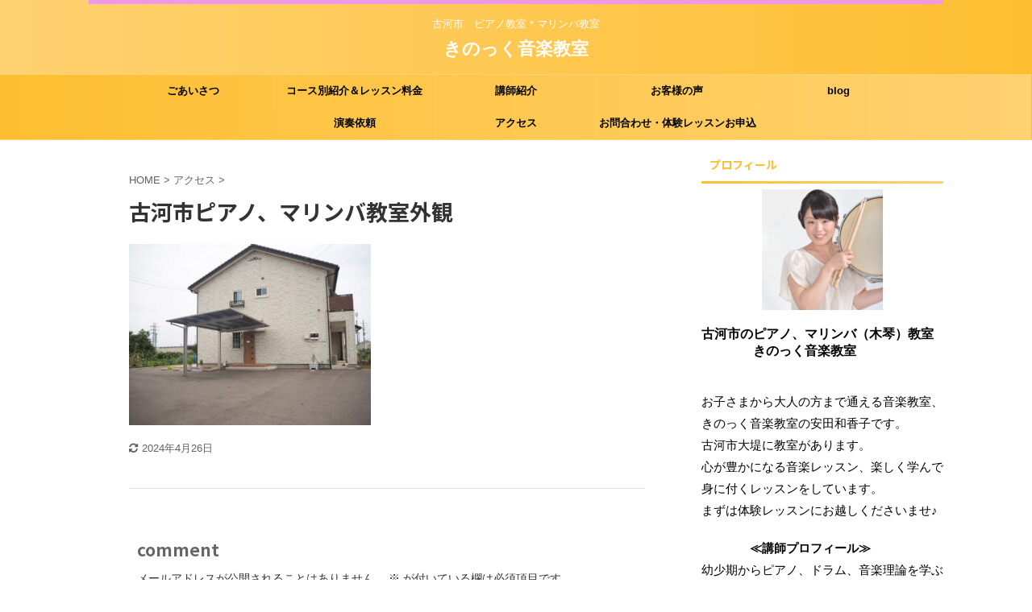

--- FILE ---
content_type: text/html; charset=UTF-8
request_url: https://kinokku.com/%E3%81%8A%E5%95%8F%E3%81%84%E5%90%88%E3%82%8F%E3%81%9B/oi000186/
body_size: 16108
content:

<!DOCTYPE html>
<!--[if lt IE 7]>
<html class="ie6" dir="ltr" lang="ja" prefix="og: https://ogp.me/ns#"> <![endif]-->
<!--[if IE 7]>
<html class="i7" dir="ltr" lang="ja" prefix="og: https://ogp.me/ns#"> <![endif]-->
<!--[if IE 8]>
<html class="ie" dir="ltr" lang="ja" prefix="og: https://ogp.me/ns#"> <![endif]-->
<!--[if gt IE 8]><!-->
<html dir="ltr" lang="ja" prefix="og: https://ogp.me/ns#" class="s-navi-search-overlay ">
	<!--<![endif]-->
	<head prefix="og: http://ogp.me/ns# fb: http://ogp.me/ns/fb# article: http://ogp.me/ns/article#">
		<meta charset="UTF-8" >
		<meta name="viewport" content="width=device-width,initial-scale=1.0,user-scalable=no,viewport-fit=cover">
		<meta name="format-detection" content="telephone=no" >

					<meta name="robots" content="noindex,follow">
		
		<link rel="alternate" type="application/rss+xml" title="きのっく音楽教室 RSS Feed" href="https://kinokku.com/feed/" />
		<link rel="pingback" href="https://kinokku.com/xmlrpc.php" >
		<!--[if lt IE 9]>
		<script src="https://kinokku.com/wp-content/themes/affinger5/js/html5shiv.js"></script>
		<![endif]-->
				
		<!-- All in One SEO 4.6.1.1 - aioseo.com -->
		<meta name="robots" content="max-image-preview:large" />
		<link rel="canonical" href="https://kinokku.com/%e3%81%8a%e5%95%8f%e3%81%84%e5%90%88%e3%82%8f%e3%81%9b/oi000186/" />
		<meta name="generator" content="All in One SEO (AIOSEO) 4.6.1.1" />
		<meta property="og:locale" content="ja_JP" />
		<meta property="og:site_name" content="きのっく音楽教室 | 古河市　ピアノ教室＊マリンバ教室" />
		<meta property="og:type" content="article" />
		<meta property="og:title" content="古河市ピアノ、マリンバ教室外観 | きのっく音楽教室" />
		<meta property="og:url" content="https://kinokku.com/%e3%81%8a%e5%95%8f%e3%81%84%e5%90%88%e3%82%8f%e3%81%9b/oi000186/" />
		<meta property="og:image" content="https://kinokku.com/wp-content/uploads/2020/07/cropped-マリンバ画像-scaled-3.jpg" />
		<meta property="og:image:secure_url" content="https://kinokku.com/wp-content/uploads/2020/07/cropped-マリンバ画像-scaled-3.jpg" />
		<meta property="article:published_time" content="2023-07-12T03:33:38+00:00" />
		<meta property="article:modified_time" content="2024-04-26T02:34:35+00:00" />
		<meta name="twitter:card" content="summary" />
		<meta name="twitter:title" content="古河市ピアノ、マリンバ教室外観 | きのっく音楽教室" />
		<meta name="twitter:image" content="https://kinokku.com/wp-content/uploads/2020/07/cropped-マリンバ画像-scaled-3.jpg" />
		<script type="application/ld+json" class="aioseo-schema">
			{"@context":"https:\/\/schema.org","@graph":[{"@type":"BreadcrumbList","@id":"https:\/\/kinokku.com\/%e3%81%8a%e5%95%8f%e3%81%84%e5%90%88%e3%82%8f%e3%81%9b\/oi000186\/#breadcrumblist","itemListElement":[{"@type":"ListItem","@id":"https:\/\/kinokku.com\/#listItem","position":1,"name":"\u5bb6","item":"https:\/\/kinokku.com\/","nextItem":"https:\/\/kinokku.com\/%e3%81%8a%e5%95%8f%e3%81%84%e5%90%88%e3%82%8f%e3%81%9b\/oi000186\/#listItem"},{"@type":"ListItem","@id":"https:\/\/kinokku.com\/%e3%81%8a%e5%95%8f%e3%81%84%e5%90%88%e3%82%8f%e3%81%9b\/oi000186\/#listItem","position":2,"name":"\u53e4\u6cb3\u5e02\u30d4\u30a2\u30ce\u3001\u30de\u30ea\u30f3\u30d0\u6559\u5ba4\u5916\u89b3","previousItem":"https:\/\/kinokku.com\/#listItem"}]},{"@type":"ItemPage","@id":"https:\/\/kinokku.com\/%e3%81%8a%e5%95%8f%e3%81%84%e5%90%88%e3%82%8f%e3%81%9b\/oi000186\/#itempage","url":"https:\/\/kinokku.com\/%e3%81%8a%e5%95%8f%e3%81%84%e5%90%88%e3%82%8f%e3%81%9b\/oi000186\/","name":"\u53e4\u6cb3\u5e02\u30d4\u30a2\u30ce\u3001\u30de\u30ea\u30f3\u30d0\u6559\u5ba4\u5916\u89b3 | \u304d\u306e\u3063\u304f\u97f3\u697d\u6559\u5ba4","inLanguage":"ja","isPartOf":{"@id":"https:\/\/kinokku.com\/#website"},"breadcrumb":{"@id":"https:\/\/kinokku.com\/%e3%81%8a%e5%95%8f%e3%81%84%e5%90%88%e3%82%8f%e3%81%9b\/oi000186\/#breadcrumblist"},"author":{"@id":"https:\/\/kinokku.com\/author\/wa-co\/#author"},"creator":{"@id":"https:\/\/kinokku.com\/author\/wa-co\/#author"},"datePublished":"2023-07-12T12:33:38+09:00","dateModified":"2024-04-26T11:34:35+09:00"},{"@type":"Person","@id":"https:\/\/kinokku.com\/#person","name":"\u53e4\u6cb3\u5e02\u306e\u30d4\u30a2\u30ce\u3001\u30de\u30ea\u30f3\u30d0\uff08\u6728\u7434\uff09\u6559\u5ba4\u3000\u304d\u306e\u3063\u304f\u97f3\u697d\u6559\u5ba4","image":{"@type":"ImageObject","@id":"https:\/\/kinokku.com\/%e3%81%8a%e5%95%8f%e3%81%84%e5%90%88%e3%82%8f%e3%81%9b\/oi000186\/#personImage","url":"https:\/\/secure.gravatar.com\/avatar\/0c89b73cb6892ea3dc9dff80fa29f491?s=96&d=mm&r=g","width":96,"height":96,"caption":"\u53e4\u6cb3\u5e02\u306e\u30d4\u30a2\u30ce\u3001\u30de\u30ea\u30f3\u30d0\uff08\u6728\u7434\uff09\u6559\u5ba4\u3000\u304d\u306e\u3063\u304f\u97f3\u697d\u6559\u5ba4"}},{"@type":"Person","@id":"https:\/\/kinokku.com\/author\/wa-co\/#author","url":"https:\/\/kinokku.com\/author\/wa-co\/","name":"\u53e4\u6cb3\u5e02\u306e\u30d4\u30a2\u30ce\u3001\u30de\u30ea\u30f3\u30d0\uff08\u6728\u7434\uff09\u6559\u5ba4\u3000\u304d\u306e\u3063\u304f\u97f3\u697d\u6559\u5ba4","image":{"@type":"ImageObject","@id":"https:\/\/kinokku.com\/%e3%81%8a%e5%95%8f%e3%81%84%e5%90%88%e3%82%8f%e3%81%9b\/oi000186\/#authorImage","url":"https:\/\/secure.gravatar.com\/avatar\/0c89b73cb6892ea3dc9dff80fa29f491?s=96&d=mm&r=g","width":96,"height":96,"caption":"\u53e4\u6cb3\u5e02\u306e\u30d4\u30a2\u30ce\u3001\u30de\u30ea\u30f3\u30d0\uff08\u6728\u7434\uff09\u6559\u5ba4\u3000\u304d\u306e\u3063\u304f\u97f3\u697d\u6559\u5ba4"}},{"@type":"WebSite","@id":"https:\/\/kinokku.com\/#website","url":"https:\/\/kinokku.com\/","name":"\u304d\u306e\u3063\u304f\u97f3\u697d\u6559\u5ba4","description":"\u53e4\u6cb3\u5e02\u3000\u30d4\u30a2\u30ce\u6559\u5ba4\uff0a\u30de\u30ea\u30f3\u30d0\u6559\u5ba4","inLanguage":"ja","publisher":{"@id":"https:\/\/kinokku.com\/#person"}}]}
		</script>
		<!-- All in One SEO -->

<title>古河市ピアノ、マリンバ教室外観 | きのっく音楽教室</title>
<link rel='dns-prefetch' href='//webfonts.xserver.jp' />
<link rel='dns-prefetch' href='//ajax.googleapis.com' />
<link rel='dns-prefetch' href='//www.googletagmanager.com' />
<link rel='dns-prefetch' href='//pagead2.googlesyndication.com' />
		<!-- This site uses the Google Analytics by MonsterInsights plugin v8.26.0 - Using Analytics tracking - https://www.monsterinsights.com/ -->
							<script src="//www.googletagmanager.com/gtag/js?id=G-2CNVCR1MLE"  data-cfasync="false" data-wpfc-render="false" type="text/javascript" async></script>
			<script data-cfasync="false" data-wpfc-render="false" type="text/javascript">
				var mi_version = '8.26.0';
				var mi_track_user = true;
				var mi_no_track_reason = '';
								var MonsterInsightsDefaultLocations = {"page_location":"https:\/\/kinokku.com\/%E3%81%8A%E5%95%8F%E3%81%84%E5%90%88%E3%82%8F%E3%81%9B\/oi000186\/"};
				if ( typeof MonsterInsightsPrivacyGuardFilter === 'function' ) {
					var MonsterInsightsLocations = (typeof MonsterInsightsExcludeQuery === 'object') ? MonsterInsightsPrivacyGuardFilter( MonsterInsightsExcludeQuery ) : MonsterInsightsPrivacyGuardFilter( MonsterInsightsDefaultLocations );
				} else {
					var MonsterInsightsLocations = (typeof MonsterInsightsExcludeQuery === 'object') ? MonsterInsightsExcludeQuery : MonsterInsightsDefaultLocations;
				}

								var disableStrs = [
										'ga-disable-G-2CNVCR1MLE',
									];

				/* Function to detect opted out users */
				function __gtagTrackerIsOptedOut() {
					for (var index = 0; index < disableStrs.length; index++) {
						if (document.cookie.indexOf(disableStrs[index] + '=true') > -1) {
							return true;
						}
					}

					return false;
				}

				/* Disable tracking if the opt-out cookie exists. */
				if (__gtagTrackerIsOptedOut()) {
					for (var index = 0; index < disableStrs.length; index++) {
						window[disableStrs[index]] = true;
					}
				}

				/* Opt-out function */
				function __gtagTrackerOptout() {
					for (var index = 0; index < disableStrs.length; index++) {
						document.cookie = disableStrs[index] + '=true; expires=Thu, 31 Dec 2099 23:59:59 UTC; path=/';
						window[disableStrs[index]] = true;
					}
				}

				if ('undefined' === typeof gaOptout) {
					function gaOptout() {
						__gtagTrackerOptout();
					}
				}
								window.dataLayer = window.dataLayer || [];

				window.MonsterInsightsDualTracker = {
					helpers: {},
					trackers: {},
				};
				if (mi_track_user) {
					function __gtagDataLayer() {
						dataLayer.push(arguments);
					}

					function __gtagTracker(type, name, parameters) {
						if (!parameters) {
							parameters = {};
						}

						if (parameters.send_to) {
							__gtagDataLayer.apply(null, arguments);
							return;
						}

						if (type === 'event') {
														parameters.send_to = monsterinsights_frontend.v4_id;
							var hookName = name;
							if (typeof parameters['event_category'] !== 'undefined') {
								hookName = parameters['event_category'] + ':' + name;
							}

							if (typeof MonsterInsightsDualTracker.trackers[hookName] !== 'undefined') {
								MonsterInsightsDualTracker.trackers[hookName](parameters);
							} else {
								__gtagDataLayer('event', name, parameters);
							}
							
						} else {
							__gtagDataLayer.apply(null, arguments);
						}
					}

					__gtagTracker('js', new Date());
					__gtagTracker('set', {
						'developer_id.dZGIzZG': true,
											});
					if ( MonsterInsightsLocations.page_location ) {
						__gtagTracker('set', MonsterInsightsLocations);
					}
										__gtagTracker('config', 'G-2CNVCR1MLE', {"forceSSL":"true","link_attribution":"true"} );
															window.gtag = __gtagTracker;										(function () {
						/* https://developers.google.com/analytics/devguides/collection/analyticsjs/ */
						/* ga and __gaTracker compatibility shim. */
						var noopfn = function () {
							return null;
						};
						var newtracker = function () {
							return new Tracker();
						};
						var Tracker = function () {
							return null;
						};
						var p = Tracker.prototype;
						p.get = noopfn;
						p.set = noopfn;
						p.send = function () {
							var args = Array.prototype.slice.call(arguments);
							args.unshift('send');
							__gaTracker.apply(null, args);
						};
						var __gaTracker = function () {
							var len = arguments.length;
							if (len === 0) {
								return;
							}
							var f = arguments[len - 1];
							if (typeof f !== 'object' || f === null || typeof f.hitCallback !== 'function') {
								if ('send' === arguments[0]) {
									var hitConverted, hitObject = false, action;
									if ('event' === arguments[1]) {
										if ('undefined' !== typeof arguments[3]) {
											hitObject = {
												'eventAction': arguments[3],
												'eventCategory': arguments[2],
												'eventLabel': arguments[4],
												'value': arguments[5] ? arguments[5] : 1,
											}
										}
									}
									if ('pageview' === arguments[1]) {
										if ('undefined' !== typeof arguments[2]) {
											hitObject = {
												'eventAction': 'page_view',
												'page_path': arguments[2],
											}
										}
									}
									if (typeof arguments[2] === 'object') {
										hitObject = arguments[2];
									}
									if (typeof arguments[5] === 'object') {
										Object.assign(hitObject, arguments[5]);
									}
									if ('undefined' !== typeof arguments[1].hitType) {
										hitObject = arguments[1];
										if ('pageview' === hitObject.hitType) {
											hitObject.eventAction = 'page_view';
										}
									}
									if (hitObject) {
										action = 'timing' === arguments[1].hitType ? 'timing_complete' : hitObject.eventAction;
										hitConverted = mapArgs(hitObject);
										__gtagTracker('event', action, hitConverted);
									}
								}
								return;
							}

							function mapArgs(args) {
								var arg, hit = {};
								var gaMap = {
									'eventCategory': 'event_category',
									'eventAction': 'event_action',
									'eventLabel': 'event_label',
									'eventValue': 'event_value',
									'nonInteraction': 'non_interaction',
									'timingCategory': 'event_category',
									'timingVar': 'name',
									'timingValue': 'value',
									'timingLabel': 'event_label',
									'page': 'page_path',
									'location': 'page_location',
									'title': 'page_title',
									'referrer' : 'page_referrer',
								};
								for (arg in args) {
																		if (!(!args.hasOwnProperty(arg) || !gaMap.hasOwnProperty(arg))) {
										hit[gaMap[arg]] = args[arg];
									} else {
										hit[arg] = args[arg];
									}
								}
								return hit;
							}

							try {
								f.hitCallback();
							} catch (ex) {
							}
						};
						__gaTracker.create = newtracker;
						__gaTracker.getByName = newtracker;
						__gaTracker.getAll = function () {
							return [];
						};
						__gaTracker.remove = noopfn;
						__gaTracker.loaded = true;
						window['__gaTracker'] = __gaTracker;
					})();
									} else {
										console.log("");
					(function () {
						function __gtagTracker() {
							return null;
						}

						window['__gtagTracker'] = __gtagTracker;
						window['gtag'] = __gtagTracker;
					})();
									}
			</script>
				<!-- / Google Analytics by MonsterInsights -->
		<script type="text/javascript">
/* <![CDATA[ */
window._wpemojiSettings = {"baseUrl":"https:\/\/s.w.org\/images\/core\/emoji\/15.0.3\/72x72\/","ext":".png","svgUrl":"https:\/\/s.w.org\/images\/core\/emoji\/15.0.3\/svg\/","svgExt":".svg","source":{"concatemoji":"https:\/\/kinokku.com\/wp-includes\/js\/wp-emoji-release.min.js?ver=6.5.2"}};
/*! This file is auto-generated */
!function(i,n){var o,s,e;function c(e){try{var t={supportTests:e,timestamp:(new Date).valueOf()};sessionStorage.setItem(o,JSON.stringify(t))}catch(e){}}function p(e,t,n){e.clearRect(0,0,e.canvas.width,e.canvas.height),e.fillText(t,0,0);var t=new Uint32Array(e.getImageData(0,0,e.canvas.width,e.canvas.height).data),r=(e.clearRect(0,0,e.canvas.width,e.canvas.height),e.fillText(n,0,0),new Uint32Array(e.getImageData(0,0,e.canvas.width,e.canvas.height).data));return t.every(function(e,t){return e===r[t]})}function u(e,t,n){switch(t){case"flag":return n(e,"\ud83c\udff3\ufe0f\u200d\u26a7\ufe0f","\ud83c\udff3\ufe0f\u200b\u26a7\ufe0f")?!1:!n(e,"\ud83c\uddfa\ud83c\uddf3","\ud83c\uddfa\u200b\ud83c\uddf3")&&!n(e,"\ud83c\udff4\udb40\udc67\udb40\udc62\udb40\udc65\udb40\udc6e\udb40\udc67\udb40\udc7f","\ud83c\udff4\u200b\udb40\udc67\u200b\udb40\udc62\u200b\udb40\udc65\u200b\udb40\udc6e\u200b\udb40\udc67\u200b\udb40\udc7f");case"emoji":return!n(e,"\ud83d\udc26\u200d\u2b1b","\ud83d\udc26\u200b\u2b1b")}return!1}function f(e,t,n){var r="undefined"!=typeof WorkerGlobalScope&&self instanceof WorkerGlobalScope?new OffscreenCanvas(300,150):i.createElement("canvas"),a=r.getContext("2d",{willReadFrequently:!0}),o=(a.textBaseline="top",a.font="600 32px Arial",{});return e.forEach(function(e){o[e]=t(a,e,n)}),o}function t(e){var t=i.createElement("script");t.src=e,t.defer=!0,i.head.appendChild(t)}"undefined"!=typeof Promise&&(o="wpEmojiSettingsSupports",s=["flag","emoji"],n.supports={everything:!0,everythingExceptFlag:!0},e=new Promise(function(e){i.addEventListener("DOMContentLoaded",e,{once:!0})}),new Promise(function(t){var n=function(){try{var e=JSON.parse(sessionStorage.getItem(o));if("object"==typeof e&&"number"==typeof e.timestamp&&(new Date).valueOf()<e.timestamp+604800&&"object"==typeof e.supportTests)return e.supportTests}catch(e){}return null}();if(!n){if("undefined"!=typeof Worker&&"undefined"!=typeof OffscreenCanvas&&"undefined"!=typeof URL&&URL.createObjectURL&&"undefined"!=typeof Blob)try{var e="postMessage("+f.toString()+"("+[JSON.stringify(s),u.toString(),p.toString()].join(",")+"));",r=new Blob([e],{type:"text/javascript"}),a=new Worker(URL.createObjectURL(r),{name:"wpTestEmojiSupports"});return void(a.onmessage=function(e){c(n=e.data),a.terminate(),t(n)})}catch(e){}c(n=f(s,u,p))}t(n)}).then(function(e){for(var t in e)n.supports[t]=e[t],n.supports.everything=n.supports.everything&&n.supports[t],"flag"!==t&&(n.supports.everythingExceptFlag=n.supports.everythingExceptFlag&&n.supports[t]);n.supports.everythingExceptFlag=n.supports.everythingExceptFlag&&!n.supports.flag,n.DOMReady=!1,n.readyCallback=function(){n.DOMReady=!0}}).then(function(){return e}).then(function(){var e;n.supports.everything||(n.readyCallback(),(e=n.source||{}).concatemoji?t(e.concatemoji):e.wpemoji&&e.twemoji&&(t(e.twemoji),t(e.wpemoji)))}))}((window,document),window._wpemojiSettings);
/* ]]> */
</script>
<style id='wp-emoji-styles-inline-css' type='text/css'>

	img.wp-smiley, img.emoji {
		display: inline !important;
		border: none !important;
		box-shadow: none !important;
		height: 1em !important;
		width: 1em !important;
		margin: 0 0.07em !important;
		vertical-align: -0.1em !important;
		background: none !important;
		padding: 0 !important;
	}
</style>
<link rel='stylesheet' id='wp-block-library-css' href='https://kinokku.com/wp-includes/css/dist/block-library/style.min.css?ver=6.5.2' type='text/css' media='all' />
<link rel='stylesheet' id='liquid-block-speech-css' href='https://kinokku.com/wp-content/plugins/liquid-speech-balloon/css/block.css?ver=6.5.2' type='text/css' media='all' />
<style id='classic-theme-styles-inline-css' type='text/css'>
/*! This file is auto-generated */
.wp-block-button__link{color:#fff;background-color:#32373c;border-radius:9999px;box-shadow:none;text-decoration:none;padding:calc(.667em + 2px) calc(1.333em + 2px);font-size:1.125em}.wp-block-file__button{background:#32373c;color:#fff;text-decoration:none}
</style>
<style id='global-styles-inline-css' type='text/css'>
body{--wp--preset--color--black: #000000;--wp--preset--color--cyan-bluish-gray: #abb8c3;--wp--preset--color--white: #ffffff;--wp--preset--color--pale-pink: #f78da7;--wp--preset--color--vivid-red: #cf2e2e;--wp--preset--color--luminous-vivid-orange: #ff6900;--wp--preset--color--luminous-vivid-amber: #fcb900;--wp--preset--color--light-green-cyan: #7bdcb5;--wp--preset--color--vivid-green-cyan: #00d084;--wp--preset--color--pale-cyan-blue: #8ed1fc;--wp--preset--color--vivid-cyan-blue: #0693e3;--wp--preset--color--vivid-purple: #9b51e0;--wp--preset--color--soft-red: #e6514c;--wp--preset--color--light-grayish-red: #fdebee;--wp--preset--color--vivid-yellow: #ffc107;--wp--preset--color--very-pale-yellow: #fffde7;--wp--preset--color--very-light-gray: #fafafa;--wp--preset--color--very-dark-gray: #313131;--wp--preset--color--original-color-a: #43a047;--wp--preset--color--original-color-b: #795548;--wp--preset--color--original-color-c: #ec407a;--wp--preset--color--original-color-d: #9e9d24;--wp--preset--gradient--vivid-cyan-blue-to-vivid-purple: linear-gradient(135deg,rgba(6,147,227,1) 0%,rgb(155,81,224) 100%);--wp--preset--gradient--light-green-cyan-to-vivid-green-cyan: linear-gradient(135deg,rgb(122,220,180) 0%,rgb(0,208,130) 100%);--wp--preset--gradient--luminous-vivid-amber-to-luminous-vivid-orange: linear-gradient(135deg,rgba(252,185,0,1) 0%,rgba(255,105,0,1) 100%);--wp--preset--gradient--luminous-vivid-orange-to-vivid-red: linear-gradient(135deg,rgba(255,105,0,1) 0%,rgb(207,46,46) 100%);--wp--preset--gradient--very-light-gray-to-cyan-bluish-gray: linear-gradient(135deg,rgb(238,238,238) 0%,rgb(169,184,195) 100%);--wp--preset--gradient--cool-to-warm-spectrum: linear-gradient(135deg,rgb(74,234,220) 0%,rgb(151,120,209) 20%,rgb(207,42,186) 40%,rgb(238,44,130) 60%,rgb(251,105,98) 80%,rgb(254,248,76) 100%);--wp--preset--gradient--blush-light-purple: linear-gradient(135deg,rgb(255,206,236) 0%,rgb(152,150,240) 100%);--wp--preset--gradient--blush-bordeaux: linear-gradient(135deg,rgb(254,205,165) 0%,rgb(254,45,45) 50%,rgb(107,0,62) 100%);--wp--preset--gradient--luminous-dusk: linear-gradient(135deg,rgb(255,203,112) 0%,rgb(199,81,192) 50%,rgb(65,88,208) 100%);--wp--preset--gradient--pale-ocean: linear-gradient(135deg,rgb(255,245,203) 0%,rgb(182,227,212) 50%,rgb(51,167,181) 100%);--wp--preset--gradient--electric-grass: linear-gradient(135deg,rgb(202,248,128) 0%,rgb(113,206,126) 100%);--wp--preset--gradient--midnight: linear-gradient(135deg,rgb(2,3,129) 0%,rgb(40,116,252) 100%);--wp--preset--font-size--small: 13px;--wp--preset--font-size--medium: 20px;--wp--preset--font-size--large: 36px;--wp--preset--font-size--x-large: 42px;--wp--preset--spacing--20: 0.44rem;--wp--preset--spacing--30: 0.67rem;--wp--preset--spacing--40: 1rem;--wp--preset--spacing--50: 1.5rem;--wp--preset--spacing--60: 2.25rem;--wp--preset--spacing--70: 3.38rem;--wp--preset--spacing--80: 5.06rem;--wp--preset--shadow--natural: 6px 6px 9px rgba(0, 0, 0, 0.2);--wp--preset--shadow--deep: 12px 12px 50px rgba(0, 0, 0, 0.4);--wp--preset--shadow--sharp: 6px 6px 0px rgba(0, 0, 0, 0.2);--wp--preset--shadow--outlined: 6px 6px 0px -3px rgba(255, 255, 255, 1), 6px 6px rgba(0, 0, 0, 1);--wp--preset--shadow--crisp: 6px 6px 0px rgba(0, 0, 0, 1);}:where(.is-layout-flex){gap: 0.5em;}:where(.is-layout-grid){gap: 0.5em;}body .is-layout-flow > .alignleft{float: left;margin-inline-start: 0;margin-inline-end: 2em;}body .is-layout-flow > .alignright{float: right;margin-inline-start: 2em;margin-inline-end: 0;}body .is-layout-flow > .aligncenter{margin-left: auto !important;margin-right: auto !important;}body .is-layout-constrained > .alignleft{float: left;margin-inline-start: 0;margin-inline-end: 2em;}body .is-layout-constrained > .alignright{float: right;margin-inline-start: 2em;margin-inline-end: 0;}body .is-layout-constrained > .aligncenter{margin-left: auto !important;margin-right: auto !important;}body .is-layout-constrained > :where(:not(.alignleft):not(.alignright):not(.alignfull)){max-width: var(--wp--style--global--content-size);margin-left: auto !important;margin-right: auto !important;}body .is-layout-constrained > .alignwide{max-width: var(--wp--style--global--wide-size);}body .is-layout-flex{display: flex;}body .is-layout-flex{flex-wrap: wrap;align-items: center;}body .is-layout-flex > *{margin: 0;}body .is-layout-grid{display: grid;}body .is-layout-grid > *{margin: 0;}:where(.wp-block-columns.is-layout-flex){gap: 2em;}:where(.wp-block-columns.is-layout-grid){gap: 2em;}:where(.wp-block-post-template.is-layout-flex){gap: 1.25em;}:where(.wp-block-post-template.is-layout-grid){gap: 1.25em;}.has-black-color{color: var(--wp--preset--color--black) !important;}.has-cyan-bluish-gray-color{color: var(--wp--preset--color--cyan-bluish-gray) !important;}.has-white-color{color: var(--wp--preset--color--white) !important;}.has-pale-pink-color{color: var(--wp--preset--color--pale-pink) !important;}.has-vivid-red-color{color: var(--wp--preset--color--vivid-red) !important;}.has-luminous-vivid-orange-color{color: var(--wp--preset--color--luminous-vivid-orange) !important;}.has-luminous-vivid-amber-color{color: var(--wp--preset--color--luminous-vivid-amber) !important;}.has-light-green-cyan-color{color: var(--wp--preset--color--light-green-cyan) !important;}.has-vivid-green-cyan-color{color: var(--wp--preset--color--vivid-green-cyan) !important;}.has-pale-cyan-blue-color{color: var(--wp--preset--color--pale-cyan-blue) !important;}.has-vivid-cyan-blue-color{color: var(--wp--preset--color--vivid-cyan-blue) !important;}.has-vivid-purple-color{color: var(--wp--preset--color--vivid-purple) !important;}.has-black-background-color{background-color: var(--wp--preset--color--black) !important;}.has-cyan-bluish-gray-background-color{background-color: var(--wp--preset--color--cyan-bluish-gray) !important;}.has-white-background-color{background-color: var(--wp--preset--color--white) !important;}.has-pale-pink-background-color{background-color: var(--wp--preset--color--pale-pink) !important;}.has-vivid-red-background-color{background-color: var(--wp--preset--color--vivid-red) !important;}.has-luminous-vivid-orange-background-color{background-color: var(--wp--preset--color--luminous-vivid-orange) !important;}.has-luminous-vivid-amber-background-color{background-color: var(--wp--preset--color--luminous-vivid-amber) !important;}.has-light-green-cyan-background-color{background-color: var(--wp--preset--color--light-green-cyan) !important;}.has-vivid-green-cyan-background-color{background-color: var(--wp--preset--color--vivid-green-cyan) !important;}.has-pale-cyan-blue-background-color{background-color: var(--wp--preset--color--pale-cyan-blue) !important;}.has-vivid-cyan-blue-background-color{background-color: var(--wp--preset--color--vivid-cyan-blue) !important;}.has-vivid-purple-background-color{background-color: var(--wp--preset--color--vivid-purple) !important;}.has-black-border-color{border-color: var(--wp--preset--color--black) !important;}.has-cyan-bluish-gray-border-color{border-color: var(--wp--preset--color--cyan-bluish-gray) !important;}.has-white-border-color{border-color: var(--wp--preset--color--white) !important;}.has-pale-pink-border-color{border-color: var(--wp--preset--color--pale-pink) !important;}.has-vivid-red-border-color{border-color: var(--wp--preset--color--vivid-red) !important;}.has-luminous-vivid-orange-border-color{border-color: var(--wp--preset--color--luminous-vivid-orange) !important;}.has-luminous-vivid-amber-border-color{border-color: var(--wp--preset--color--luminous-vivid-amber) !important;}.has-light-green-cyan-border-color{border-color: var(--wp--preset--color--light-green-cyan) !important;}.has-vivid-green-cyan-border-color{border-color: var(--wp--preset--color--vivid-green-cyan) !important;}.has-pale-cyan-blue-border-color{border-color: var(--wp--preset--color--pale-cyan-blue) !important;}.has-vivid-cyan-blue-border-color{border-color: var(--wp--preset--color--vivid-cyan-blue) !important;}.has-vivid-purple-border-color{border-color: var(--wp--preset--color--vivid-purple) !important;}.has-vivid-cyan-blue-to-vivid-purple-gradient-background{background: var(--wp--preset--gradient--vivid-cyan-blue-to-vivid-purple) !important;}.has-light-green-cyan-to-vivid-green-cyan-gradient-background{background: var(--wp--preset--gradient--light-green-cyan-to-vivid-green-cyan) !important;}.has-luminous-vivid-amber-to-luminous-vivid-orange-gradient-background{background: var(--wp--preset--gradient--luminous-vivid-amber-to-luminous-vivid-orange) !important;}.has-luminous-vivid-orange-to-vivid-red-gradient-background{background: var(--wp--preset--gradient--luminous-vivid-orange-to-vivid-red) !important;}.has-very-light-gray-to-cyan-bluish-gray-gradient-background{background: var(--wp--preset--gradient--very-light-gray-to-cyan-bluish-gray) !important;}.has-cool-to-warm-spectrum-gradient-background{background: var(--wp--preset--gradient--cool-to-warm-spectrum) !important;}.has-blush-light-purple-gradient-background{background: var(--wp--preset--gradient--blush-light-purple) !important;}.has-blush-bordeaux-gradient-background{background: var(--wp--preset--gradient--blush-bordeaux) !important;}.has-luminous-dusk-gradient-background{background: var(--wp--preset--gradient--luminous-dusk) !important;}.has-pale-ocean-gradient-background{background: var(--wp--preset--gradient--pale-ocean) !important;}.has-electric-grass-gradient-background{background: var(--wp--preset--gradient--electric-grass) !important;}.has-midnight-gradient-background{background: var(--wp--preset--gradient--midnight) !important;}.has-small-font-size{font-size: var(--wp--preset--font-size--small) !important;}.has-medium-font-size{font-size: var(--wp--preset--font-size--medium) !important;}.has-large-font-size{font-size: var(--wp--preset--font-size--large) !important;}.has-x-large-font-size{font-size: var(--wp--preset--font-size--x-large) !important;}
.wp-block-navigation a:where(:not(.wp-element-button)){color: inherit;}
:where(.wp-block-post-template.is-layout-flex){gap: 1.25em;}:where(.wp-block-post-template.is-layout-grid){gap: 1.25em;}
:where(.wp-block-columns.is-layout-flex){gap: 2em;}:where(.wp-block-columns.is-layout-grid){gap: 2em;}
.wp-block-pullquote{font-size: 1.5em;line-height: 1.6;}
</style>
<link rel='stylesheet' id='contact-form-7-css' href='https://kinokku.com/wp-content/plugins/contact-form-7/includes/css/styles.css?ver=5.9.3' type='text/css' media='all' />
<link rel='stylesheet' id='pz-linkcard-css' href='//kinokku.com/wp-content/uploads/pz-linkcard/style.css?ver=2.5.3.1.110' type='text/css' media='all' />
<link rel='stylesheet' id='normalize-css' href='https://kinokku.com/wp-content/themes/affinger5/css/normalize.css?ver=1.5.9' type='text/css' media='all' />
<link rel='stylesheet' id='font-awesome-css' href='https://kinokku.com/wp-content/themes/affinger5/css/fontawesome/css/font-awesome.min.css?ver=4.7.0' type='text/css' media='all' />
<link rel='stylesheet' id='font-awesome-animation-css' href='https://kinokku.com/wp-content/themes/affinger5/css/fontawesome/css/font-awesome-animation.min.css?ver=6.5.2' type='text/css' media='all' />
<link rel='stylesheet' id='st_svg-css' href='https://kinokku.com/wp-content/themes/affinger5/st_svg/style.css?ver=6.5.2' type='text/css' media='all' />
<link rel='stylesheet' id='slick-css' href='https://kinokku.com/wp-content/themes/affinger5/vendor/slick/slick.css?ver=1.8.0' type='text/css' media='all' />
<link rel='stylesheet' id='slick-theme-css' href='https://kinokku.com/wp-content/themes/affinger5/vendor/slick/slick-theme.css?ver=1.8.0' type='text/css' media='all' />
<link rel='stylesheet' id='fonts-googleapis-notosansjp-css' href='//fonts.googleapis.com/css?family=Noto+Sans+JP%3A400%2C700&#038;display=swap&#038;subset=japanese&#038;ver=6.5.2' type='text/css' media='all' />
<link rel='stylesheet' id='style-css' href='https://kinokku.com/wp-content/themes/affinger5/style.css?ver=6.5.2' type='text/css' media='all' />
<link rel='stylesheet' id='child-style-css' href='https://kinokku.com/wp-content/themes/affinger5-child/style.css?ver=6.5.2' type='text/css' media='all' />
<link rel='stylesheet' id='single-css' href='https://kinokku.com/wp-content/themes/affinger5/st-rankcss.php' type='text/css' media='all' />
<link rel='stylesheet' id='st-themecss-css' href='https://kinokku.com/wp-content/themes/affinger5/st-themecss-loader.php?ver=6.5.2' type='text/css' media='all' />
<script type="text/javascript" src="//ajax.googleapis.com/ajax/libs/jquery/1.11.3/jquery.min.js?ver=1.11.3" id="jquery-js"></script>
<script type="text/javascript" src="//webfonts.xserver.jp/js/xserverv3.js?fadein=0&amp;ver=2.0.7" id="typesquare_std-js"></script>
<script type="text/javascript" src="https://kinokku.com/wp-content/plugins/google-analytics-for-wordpress/assets/js/frontend-gtag.min.js?ver=8.26.0" id="monsterinsights-frontend-script-js"></script>
<script data-cfasync="false" data-wpfc-render="false" type="text/javascript" id='monsterinsights-frontend-script-js-extra'>/* <![CDATA[ */
var monsterinsights_frontend = {"js_events_tracking":"true","download_extensions":"doc,pdf,ppt,zip,xls,docx,pptx,xlsx","inbound_paths":"[{\"path\":\"\\\/go\\\/\",\"label\":\"affiliate\"},{\"path\":\"\\\/recommend\\\/\",\"label\":\"affiliate\"}]","home_url":"https:\/\/kinokku.com","hash_tracking":"false","v4_id":"G-2CNVCR1MLE"};/* ]]> */
</script>

<!-- Google tag (gtag.js) snippet added by Site Kit -->

<!-- Google アナリティクス スニペット (Site Kit が追加) -->
<script type="text/javascript" src="https://www.googletagmanager.com/gtag/js?id=G-2CNVCR1MLE" id="google_gtagjs-js" async></script>
<script type="text/javascript" id="google_gtagjs-js-after">
/* <![CDATA[ */
window.dataLayer = window.dataLayer || [];function gtag(){dataLayer.push(arguments);}
gtag("set","linker",{"domains":["kinokku.com"]});
gtag("js", new Date());
gtag("set", "developer_id.dZTNiMT", true);
gtag("config", "G-2CNVCR1MLE");
/* ]]> */
</script>

<!-- End Google tag (gtag.js) snippet added by Site Kit -->
<link rel="https://api.w.org/" href="https://kinokku.com/wp-json/" /><link rel="alternate" type="application/json" href="https://kinokku.com/wp-json/wp/v2/media/761" /><link rel='shortlink' href='https://kinokku.com/?p=761' />
<link rel="alternate" type="application/json+oembed" href="https://kinokku.com/wp-json/oembed/1.0/embed?url=https%3A%2F%2Fkinokku.com%2F%25e3%2581%258a%25e5%2595%258f%25e3%2581%2584%25e5%2590%2588%25e3%2582%258f%25e3%2581%259b%2Foi000186%2F" />
<link rel="alternate" type="text/xml+oembed" href="https://kinokku.com/wp-json/oembed/1.0/embed?url=https%3A%2F%2Fkinokku.com%2F%25e3%2581%258a%25e5%2595%258f%25e3%2581%2584%25e5%2590%2588%25e3%2582%258f%25e3%2581%259b%2Foi000186%2F&#038;format=xml" />
<meta name="generator" content="Site Kit by Google 1.124.0" /><style type="text/css">.liquid-speech-balloon-00 .liquid-speech-balloon-avatar { background-image: url("https://kinokku.com/wp-content/uploads/2020/07/kinokku-e1593962307837.jpg"); } .liquid-speech-balloon-01 .liquid-speech-balloon-avatar { background-image: url("https://kinokku.com/wp-content/uploads/2020/07/pixta_48960125_S-e1595484868257.jpg"); } .liquid-speech-balloon-02 .liquid-speech-balloon-avatar { background-image: url("https://kinokku.com/wp-content/uploads/2020/08/pixta_19170581_S-e1596815066152.jpg"); } .liquid-speech-balloon-00 .liquid-speech-balloon-avatar::after { content: "わかこ"; } .liquid-speech-balloon-01 .liquid-speech-balloon-avatar::after { content: "悩める音楽人"; } </style>

<!-- Site Kit が追加した Google AdSense メタタグ -->
<meta name="google-adsense-platform-account" content="ca-host-pub-2644536267352236">
<meta name="google-adsense-platform-domain" content="sitekit.withgoogle.com">
<!-- Site Kit が追加した End Google AdSense メタタグ -->
<style type="text/css" id="custom-background-css">
body.custom-background { background-color: #ffffff; }
</style>
	
<!-- Google AdSense スニペット (Site Kit が追加) -->
<script type="text/javascript" async="async" src="https://pagead2.googlesyndication.com/pagead/js/adsbygoogle.js?client=ca-pub-7225440273199917&amp;host=ca-host-pub-2644536267352236" crossorigin="anonymous"></script>

<!-- (ここまで) Google AdSense スニペット (Site Kit が追加) -->
<link rel="icon" href="https://kinokku.com/wp-content/uploads/2020/07/cropped-pixta_3839655_M-32x32.jpg" sizes="32x32" />
<link rel="icon" href="https://kinokku.com/wp-content/uploads/2020/07/cropped-pixta_3839655_M-192x192.jpg" sizes="192x192" />
<link rel="apple-touch-icon" href="https://kinokku.com/wp-content/uploads/2020/07/cropped-pixta_3839655_M-180x180.jpg" />
<meta name="msapplication-TileImage" content="https://kinokku.com/wp-content/uploads/2020/07/cropped-pixta_3839655_M-270x270.jpg" />
						


<script>
	jQuery(function(){
		jQuery('.st-btn-open').click(function(){
			jQuery(this).next('.st-slidebox').stop(true, true).slideToggle();
			jQuery(this).addClass('st-btn-open-click');
		});
	});
</script>


<script>
	jQuery(function(){
		jQuery("#toc_container:not(:has(ul ul))").addClass("only-toc");
		jQuery(".st-ac-box ul:has(.cat-item)").each(function(){
			jQuery(this).addClass("st-ac-cat");
		});
	});
</script>

<script>
	jQuery(function(){
						jQuery('.st-star').parent('.rankh4').css('padding-bottom','5px'); // スターがある場合のランキング見出し調整
	});
</script>


			</head>
	<body class="attachment attachment-template-default attachmentid-761 attachment-jpeg custom-background not-front-page" >
				<div id="st-ami">
				<div id="wrapper" class="">
				<div id="wrapper-in">
					<header id="st-headwide">
						<div id="headbox-bg">
							<div id="headbox">

								<nav id="s-navi" class="pcnone" data-st-nav data-st-nav-type="normal">
		<dl class="acordion is-active" data-st-nav-primary>
			<dt class="trigger">
				<p class="acordion_button"><span class="op op-menu"><i class="fa st-svg-menu"></i></span></p>

				
				
							<!-- 追加メニュー -->
							
							<!-- 追加メニュー2 -->
							
							</dt>

			<dd class="acordion_tree">
				<div class="acordion_tree_content">

					

												<div class="menu-%e3%81%94%e3%81%82%e3%81%84%e3%81%95%e3%81%a4-container"><ul id="menu-%e3%81%94%e3%81%82%e3%81%84%e3%81%95%e3%81%a4" class="menu"><li id="menu-item-208" class="menu-item menu-item-type-post_type menu-item-object-page menu-item-208"><a href="https://kinokku.com/home/"><span class="menu-item-label">ごあいさつ</span></a></li>
<li id="menu-item-213" class="menu-item menu-item-type-post_type menu-item-object-page menu-item-has-children menu-item-213"><a href="https://kinokku.com/%e3%83%ac%e3%83%83%e3%82%b9%e3%83%b3%e3%83%a1%e3%83%8b%e3%83%a5%e3%83%bc%ef%bc%86%e6%96%99%e9%87%91/"><span class="menu-item-label">コース別紹介＆レッスン料金</span></a>
<ul class="sub-menu">
	<li id="menu-item-223" class="menu-item menu-item-type-post_type menu-item-object-page menu-item-223"><a href="https://kinokku.com/%e3%83%ac%e3%83%83%e3%82%b9%e3%83%b3%e3%83%a1%e3%83%8b%e3%83%a5%e3%83%bc%ef%bc%86%e6%96%99%e9%87%91/"><span class="menu-item-label">コース別紹介＆レッスン料金</span></a></li>
	<li id="menu-item-212" class="menu-item menu-item-type-post_type menu-item-object-page menu-item-212"><a href="https://kinokku.com/%e3%83%ac%e3%83%83%e3%82%b9%e3%83%b3%e9%96%8b%e8%ac%9b%e6%97%a5/"><span class="menu-item-label">レッスン開講日　古河市きのっく音楽教室</span></a></li>
	<li id="menu-item-211" class="menu-item menu-item-type-post_type menu-item-object-page menu-item-211"><a href="https://kinokku.com/%e4%bd%93%e9%a8%93%e3%83%ac%e3%83%83%e3%82%b9%e3%83%b3/"><span class="menu-item-label">体験レッスン</span></a></li>
</ul>
</li>
<li id="menu-item-239" class="menu-item menu-item-type-post_type menu-item-object-page menu-item-239"><a href="https://kinokku.com/%e8%ac%9b%e5%b8%ab%e7%b4%b9%e4%bb%8b/"><span class="menu-item-label">講師紹介</span></a></li>
<li id="menu-item-747" class="menu-item menu-item-type-post_type menu-item-object-page menu-item-747"><a href="https://kinokku.com/%e3%81%8a%e5%ae%a2%e6%a7%98%e3%81%ae%e5%a3%b0/"><span class="menu-item-label">お客様の声</span></a></li>
<li id="menu-item-830" class="menu-item menu-item-type-post_type menu-item-object-page menu-item-830"><a href="https://kinokku.com/blog/"><span class="menu-item-label">blog</span></a></li>
<li id="menu-item-210" class="menu-item menu-item-type-post_type menu-item-object-page menu-item-210"><a href="https://kinokku.com/%e6%bc%94%e5%a5%8f%e4%be%9d%e9%a0%bc/"><span class="menu-item-label">演奏依頼</span></a></li>
<li id="menu-item-209" class="menu-item menu-item-type-post_type menu-item-object-page menu-item-209"><a href="https://kinokku.com/%e3%81%8a%e5%95%8f%e3%81%84%e5%90%88%e3%82%8f%e3%81%9b/"><span class="menu-item-label">アクセス</span></a></li>
<li id="menu-item-694" class="menu-item menu-item-type-post_type menu-item-object-page menu-item-694"><a href="https://kinokku.com/%e3%81%8a%e5%95%8f%e3%81%84%e5%90%88%e3%82%8f%e3%81%9b-2/"><span class="menu-item-label">お問合わせ・体験レッスンお申込み</span></a></li>
</ul></div>						<div class="clear"></div>

					
				</div>
			</dd>

					</dl>

					</nav>

								<div id="header-l">
									
									<div id="st-text-logo">
										
            
			
				<!-- キャプション -->
				                
					              		 	 <p class="descr sitenametop">
               		     	古河市　ピアノ教室＊マリンバ教室               			 </p>
					                    
				                
				<!-- ロゴ又はブログ名 -->
				              		  <p class="sitename"><a href="https://kinokku.com/">
                  		                      		    きのっく音楽教室                   		               		  </a></p>
            					<!-- ロゴ又はブログ名ここまで -->

			    
		
    									</div>
								</div><!-- /#header-l -->

								<div id="header-r" class="smanone">
									
								</div><!-- /#header-r -->
							</div><!-- /#headbox-bg -->
						</div><!-- /#headbox clearfix -->

						
						
						
						
											
<div id="gazou-wide">
			<div id="st-menubox">
			<div id="st-menuwide">
				<nav class="smanone clearfix"><ul id="menu-%e3%81%94%e3%81%82%e3%81%84%e3%81%95%e3%81%a4-1" class="menu"><li class="menu-item menu-item-type-post_type menu-item-object-page menu-item-208"><a href="https://kinokku.com/home/">ごあいさつ</a></li>
<li class="menu-item menu-item-type-post_type menu-item-object-page menu-item-has-children menu-item-213"><a href="https://kinokku.com/%e3%83%ac%e3%83%83%e3%82%b9%e3%83%b3%e3%83%a1%e3%83%8b%e3%83%a5%e3%83%bc%ef%bc%86%e6%96%99%e9%87%91/">コース別紹介＆レッスン料金</a>
<ul class="sub-menu">
	<li class="menu-item menu-item-type-post_type menu-item-object-page menu-item-223"><a href="https://kinokku.com/%e3%83%ac%e3%83%83%e3%82%b9%e3%83%b3%e3%83%a1%e3%83%8b%e3%83%a5%e3%83%bc%ef%bc%86%e6%96%99%e9%87%91/">コース別紹介＆レッスン料金</a></li>
	<li class="menu-item menu-item-type-post_type menu-item-object-page menu-item-212"><a href="https://kinokku.com/%e3%83%ac%e3%83%83%e3%82%b9%e3%83%b3%e9%96%8b%e8%ac%9b%e6%97%a5/">レッスン開講日　古河市きのっく音楽教室</a></li>
	<li class="menu-item menu-item-type-post_type menu-item-object-page menu-item-211"><a href="https://kinokku.com/%e4%bd%93%e9%a8%93%e3%83%ac%e3%83%83%e3%82%b9%e3%83%b3/">体験レッスン</a></li>
</ul>
</li>
<li class="menu-item menu-item-type-post_type menu-item-object-page menu-item-239"><a href="https://kinokku.com/%e8%ac%9b%e5%b8%ab%e7%b4%b9%e4%bb%8b/">講師紹介</a></li>
<li class="menu-item menu-item-type-post_type menu-item-object-page menu-item-747"><a href="https://kinokku.com/%e3%81%8a%e5%ae%a2%e6%a7%98%e3%81%ae%e5%a3%b0/">お客様の声</a></li>
<li class="menu-item menu-item-type-post_type menu-item-object-page menu-item-830"><a href="https://kinokku.com/blog/">blog</a></li>
<li class="menu-item menu-item-type-post_type menu-item-object-page menu-item-210"><a href="https://kinokku.com/%e6%bc%94%e5%a5%8f%e4%be%9d%e9%a0%bc/">演奏依頼</a></li>
<li class="menu-item menu-item-type-post_type menu-item-object-page menu-item-209"><a href="https://kinokku.com/%e3%81%8a%e5%95%8f%e3%81%84%e5%90%88%e3%82%8f%e3%81%9b/">アクセス</a></li>
<li class="menu-item menu-item-type-post_type menu-item-object-page menu-item-694"><a href="https://kinokku.com/%e3%81%8a%e5%95%8f%e3%81%84%e5%90%88%e3%82%8f%e3%81%9b-2/">お問合わせ・体験レッスンお申込み</a></li>
</ul></nav>			</div>
		</div>
				</div>
					
					
					</header>

					

					<div id="content-w">

					
					
					
	
			<div id="st-header-post-under-box" class="st-header-post-no-data "
		     style="">
			<div class="st-dark-cover">
							</div>
		</div>
	

<div id="content" class="clearfix">
	<div id="contentInner">
		<main>
			<article>

				<div id="st-page" class="post post-761 attachment type-attachment status-inherit hentry">

					
						
																			
						
						<!--ぱんくず -->
						<div id="breadcrumb">
							<ol itemscope itemtype="http://schema.org/BreadcrumbList">
								<li itemprop="itemListElement" itemscope itemtype="http://schema.org/ListItem">
									<a href="https://kinokku.com" itemprop="item">
										<span itemprop="name">HOME</span>
									</a>
									&gt;
									<meta itemprop="position" content="1"/>
								</li>
																									<li itemprop="itemListElement" itemscope itemtype="http://schema.org/ListItem">
										<a href="https://kinokku.com/%e3%81%8a%e5%95%8f%e3%81%84%e5%90%88%e3%82%8f%e3%81%9b/"
										   title="古河市ピアノ、マリンバ教室外観" itemprop="item">
											<span itemprop="name">アクセス</span>
										</a>
										&gt;
										<meta itemprop="position" content="2"/>
									</li>
																								</ol>

													</div>
						<!--/ ぱんくず -->

					
					<!--ループ開始 -->
											
																								<h1 class="entry-title">古河市ピアノ、マリンバ教室外観</h1>
															
							
							
							<div class="mainbox">
								<div id="nocopy" ><!-- コピー禁止エリアここから -->
									
									<div class="entry-content">
										<p class="attachment"><a href='https://kinokku.com/wp-content/uploads/2023/07/OI000186.jpg'><img fetchpriority="high" decoding="async" width="300" height="225" src="https://kinokku.com/wp-content/uploads/2023/07/OI000186-300x225.jpg" class="attachment-medium size-medium" alt="古河市ピアノ教室" srcset="https://kinokku.com/wp-content/uploads/2023/07/OI000186-300x225.jpg 300w, https://kinokku.com/wp-content/uploads/2023/07/OI000186-1024x768.jpg 1024w, https://kinokku.com/wp-content/uploads/2023/07/OI000186-768x576.jpg 768w, https://kinokku.com/wp-content/uploads/2023/07/OI000186.jpg 1292w" sizes="(max-width: 300px) 100vw, 300px" /></a></p>
									</div>
								</div><!-- コピー禁止エリアここまで -->

																
			

															</div>

																						
							
																						
							
														
							
							
	<div class="blogbox ">
		<p><span class="kdate">
											<i class="fa fa-refresh"></i><time class="updated" datetime="2024-04-26T11:34:35+0900">2024年4月26日</time>
					</span></p>
	</div>

							<p class="author" style="display:none;"><a href="https://kinokku.com/author/wa-co/" title="古河市のピアノ、マリンバ（木琴）教室　きのっく音楽教室" class="vcard author"><span class="fn">author</span></a></p>
																<!--ループ終了 -->

																		<hr class="hrcss" />

<div id="comments">
     	<div id="respond" class="comment-respond">
		<h3 id="reply-title" class="comment-reply-title">comment <small><a rel="nofollow" id="cancel-comment-reply-link" href="/%E3%81%8A%E5%95%8F%E3%81%84%E5%90%88%E3%82%8F%E3%81%9B/oi000186/#respond" style="display:none;">コメントをキャンセル</a></small></h3><form action="https://kinokku.com/wp-comments-post.php" method="post" id="commentform" class="comment-form"><p class="comment-notes"><span id="email-notes">メールアドレスが公開されることはありません。</span> <span class="required-field-message"><span class="required">※</span> が付いている欄は必須項目です</span></p><p class="comment-form-comment"><label for="comment">コメント <span class="required">※</span></label> <textarea id="comment" name="comment" cols="45" rows="8" maxlength="65525" required="required"></textarea></p><p class="comment-form-author"><label for="author">名前 <span class="required">※</span></label> <input id="author" name="author" type="text" value="" size="30" maxlength="245" autocomplete="name" required="required" /></p>
<p class="comment-form-email"><label for="email">メール <span class="required">※</span></label> <input id="email" name="email" type="text" value="" size="30" maxlength="100" aria-describedby="email-notes" autocomplete="email" required="required" /></p>
<p class="comment-form-url"><label for="url">サイト</label> <input id="url" name="url" type="text" value="" size="30" maxlength="200" autocomplete="url" /></p>
<p class="comment-form-cookies-consent"><input id="wp-comment-cookies-consent" name="wp-comment-cookies-consent" type="checkbox" value="yes" /> <label for="wp-comment-cookies-consent">次回のコメントで使用するためブラウザーに自分の名前、メールアドレス、サイトを保存する。</label></p>
<p class="form-submit"><input name="submit" type="submit" id="submit" class="submit" value="送信" /> <input type='hidden' name='comment_post_ID' value='761' id='comment_post_ID' />
<input type='hidden' name='comment_parent' id='comment_parent' value='0' />
</p><p style="display: none !important;" class="akismet-fields-container" data-prefix="ak_"><label>&#916;<textarea name="ak_hp_textarea" cols="45" rows="8" maxlength="100"></textarea></label><input type="hidden" id="ak_js_1" name="ak_js" value="36"/><script>document.getElementById( "ak_js_1" ).setAttribute( "value", ( new Date() ).getTime() );</script></p></form>	</div><!-- #respond -->
	</div>


<!-- END singer -->
											
				</div>
				<!--/post-->

				
				
			</article>
		</main>
	</div>
	<!-- /#contentInner -->
	<div id="side">
	<aside>

					<div class="side-topad">
				<div id="text-5" class="ad widget_text"><p class="st-widgets-title"><span>プロフィール</span></p>			<div class="textwidget"><p><img loading="lazy" decoding="async" class="wp-image-664 size-thumbnail aligncenter" src="https://kinokku.com/wp-content/uploads/2022/04/たいこ白-150x150.jpg" alt="" width="150" height="150" srcset="https://kinokku.com/wp-content/uploads/2022/04/たいこ白-150x150.jpg 150w, https://kinokku.com/wp-content/uploads/2022/04/たいこ白-100x100.jpg 100w" sizes="(max-width: 150px) 100vw, 150px" /></p>
<pre class="hljs xml"><span class="hljs-tag"><strong>古河市のピアノ、マリンバ（木琴）教室
　　　　きのっく音楽教室
</strong>
</span></pre>
<p>お子さまから大人の方まで通える音楽教室、きのっく音楽教室の安田和香子です。<br />
古河市大堤に教室があります。<br />
心が豊かになる音楽レッスン、楽しく学んで身に付くレッスンをしています。<br />
まずは体験レッスンにお越しくださいませ♪</p>
<p><strong>　　　　≪講師プロフィール≫</strong><br />
幼少期からピアノ、ドラム、音楽理論を学ぶ → 高校で吹奏楽コンクール全国大会金賞（打楽器パート） → 音大で卒業演奏会に選ばれる → プロオーケストラをはじめとする様々なステージで腕を磨き → 【現在】音楽教室を主宰しながら、演奏活動や、中高生への出張レッスンなどを行い、音楽の楽しみ方を伝え続けている。</p>
<p>指導に関わった学校においては、吹奏楽コンクール全国大会金賞受賞の他、毎年地区予選落ちだった中学校を西関東大会出場まで引き上げた実績、また、アンサンブルコンテストにおいても地区予選落ちから西関東大会出場を果たすなど、大きな実績を残している。</p>
<p>演奏活動においては、某芸能人のバックでの演奏やＴＶ収録、ＣＤ収録などの経験有り。</p>
<p>また、主宰教室は「鬼頭流絶対音感コーチ学会認定校」となっており、絶対音感検定合格者を多数輩出中。</p>
</div>
		</div>			</div>
		
					<div class="kanren ">
										<dl class="clearfix">
				<dt><a href="https://kinokku.com/marimba/">
													<img width="150" height="150" src="https://kinokku.com/wp-content/uploads/2023/12/マリンバレッスン-150x150.jpg" class="attachment-st_thumb150 size-st_thumb150 wp-post-image" alt="" decoding="async" loading="lazy" srcset="https://kinokku.com/wp-content/uploads/2023/12/マリンバレッスン-150x150.jpg 150w, https://kinokku.com/wp-content/uploads/2023/12/マリンバレッスン-300x300.jpg 300w, https://kinokku.com/wp-content/uploads/2023/12/マリンバレッスン-1024x1024.jpg 1024w, https://kinokku.com/wp-content/uploads/2023/12/マリンバレッスン-768x768.jpg 768w, https://kinokku.com/wp-content/uploads/2023/12/マリンバレッスン-1536x1536.jpg 1536w, https://kinokku.com/wp-content/uploads/2023/12/マリンバレッスン-2048x2048.jpg 2048w, https://kinokku.com/wp-content/uploads/2023/12/マリンバレッスン-100x100.jpg 100w" sizes="(max-width: 150px) 100vw, 150px" />											</a></dt>
				<dd>
					
	
	<p class="st-catgroup itiran-category">
		<a href="https://kinokku.com/category/%e3%83%9e%e3%83%aa%e3%83%b3%e3%83%90%ef%bc%88%e6%9c%a8%e7%90%b4%ef%bc%89/" title="View all posts in マリンバ（木琴）" rel="category tag"><span class="catname st-catid25">マリンバ（木琴）</span></a>	</p>
					<h5 class="kanren-t"><a href="https://kinokku.com/marimba/">きのっく音楽教室マリンバ（木琴）コース　３才～</a></h5>
						<div class="blog_info">
		<p>
							<i class="fa fa-refresh"></i>2024/5/21					</p>
	</div>
														</dd>
			</dl>
								<dl class="clearfix">
				<dt><a href="https://kinokku.com/piano/">
													<img width="150" height="150" src="https://kinokku.com/wp-content/uploads/2023/07/OI000127-150x150.jpg" class="attachment-st_thumb150 size-st_thumb150 wp-post-image" alt="ピアノレッスン" decoding="async" loading="lazy" srcset="https://kinokku.com/wp-content/uploads/2023/07/OI000127-150x150.jpg 150w, https://kinokku.com/wp-content/uploads/2023/07/OI000127-100x100.jpg 100w" sizes="(max-width: 150px) 100vw, 150px" />											</a></dt>
				<dd>
					
	
	<p class="st-catgroup itiran-category">
		<a href="https://kinokku.com/category/%e3%83%94%e3%82%a2%e3%83%8e/" title="View all posts in ピアノ" rel="category tag"><span class="catname st-catid27">ピアノ</span></a>	</p>
					<h5 class="kanren-t"><a href="https://kinokku.com/piano/">きのっく音楽教室ピアノコース ３才～</a></h5>
						<div class="blog_info">
		<p>
							<i class="fa fa-refresh"></i>2024/5/21					</p>
	</div>
														</dd>
			</dl>
								<dl class="clearfix">
				<dt><a href="https://kinokku.com/perfect-pitch/">
													<img width="150" height="150" src="https://kinokku.com/wp-content/uploads/2020/07/インターミディエットコーチ認定校　ロゴ-150x150.jpeg" class="attachment-st_thumb150 size-st_thumb150 wp-post-image" alt="" decoding="async" loading="lazy" srcset="https://kinokku.com/wp-content/uploads/2020/07/インターミディエットコーチ認定校　ロゴ-150x150.jpeg 150w, https://kinokku.com/wp-content/uploads/2020/07/インターミディエットコーチ認定校　ロゴ-100x100.jpeg 100w" sizes="(max-width: 150px) 100vw, 150px" />											</a></dt>
				<dd>
					
	
	<p class="st-catgroup itiran-category">
		<a href="https://kinokku.com/category/%e7%b5%b6%e5%af%be%e9%9f%b3%e6%84%9f/" title="View all posts in 絶対音感" rel="category tag"><span class="catname st-catid17">絶対音感</span></a>	</p>
					<h5 class="kanren-t"><a href="https://kinokku.com/perfect-pitch/">きのっく音楽教室 絶対音感ピアノコース　２才～</a></h5>
						<div class="blog_info">
		<p>
							<i class="fa fa-refresh"></i>2024/5/21					</p>
	</div>
														</dd>
			</dl>
								<dl class="clearfix">
				<dt><a href="https://kinokku.com/percussion/">
													<img width="150" height="150" src="https://kinokku.com/wp-content/uploads/2020/07/cropped-pixta_4565014_M-2-150x150.jpg" class="attachment-st_thumb150 size-st_thumb150 wp-post-image" alt="" decoding="async" loading="lazy" srcset="https://kinokku.com/wp-content/uploads/2020/07/cropped-pixta_4565014_M-2-150x150.jpg 150w, https://kinokku.com/wp-content/uploads/2020/07/cropped-pixta_4565014_M-2-300x300.jpg 300w, https://kinokku.com/wp-content/uploads/2020/07/cropped-pixta_4565014_M-2-100x100.jpg 100w, https://kinokku.com/wp-content/uploads/2020/07/cropped-pixta_4565014_M-2-270x270.jpg 270w, https://kinokku.com/wp-content/uploads/2020/07/cropped-pixta_4565014_M-2-192x192.jpg 192w, https://kinokku.com/wp-content/uploads/2020/07/cropped-pixta_4565014_M-2-180x180.jpg 180w, https://kinokku.com/wp-content/uploads/2020/07/cropped-pixta_4565014_M-2-32x32.jpg 32w, https://kinokku.com/wp-content/uploads/2020/07/cropped-pixta_4565014_M-2.jpg 512w" sizes="(max-width: 150px) 100vw, 150px" />											</a></dt>
				<dd>
					
	
	<p class="st-catgroup itiran-category">
		<a href="https://kinokku.com/category/%e6%89%93%e6%a5%bd%e5%99%a8%e3%80%80%e5%b0%8f%e5%a4%aa%e9%bc%93/" title="View all posts in 打楽器　小太鼓" rel="category tag"><span class="catname st-catid26">打楽器　小太鼓</span></a>	</p>
					<h5 class="kanren-t"><a href="https://kinokku.com/percussion/">打楽器（小太鼓など）コース　３才～</a></h5>
						<div class="blog_info">
		<p>
							<i class="fa fa-refresh"></i>2024/5/21					</p>
	</div>
														</dd>
			</dl>
								<dl class="clearfix">
				<dt><a href="https://kinokku.com/%e3%83%97%e3%83%ad%e6%89%93%e6%a5%bd%e5%99%a8%e5%a5%8f%e8%80%85%e3%81%8c%e5%90%b9%e5%a5%8f%e6%a5%bd%e9%83%a8%e3%81%ae%e3%83%9b%e3%83%bc%e3%83%ab%e7%b7%b4%e7%bf%92%e3%81%a7%e8%a6%8b%e3%81%a6%e3%81%84/">
													<img width="150" height="150" src="https://kinokku.com/wp-content/uploads/2022/05/IMG_20220511_111803-150x150.jpg" class="attachment-st_thumb150 size-st_thumb150 wp-post-image" alt="" decoding="async" loading="lazy" srcset="https://kinokku.com/wp-content/uploads/2022/05/IMG_20220511_111803-150x150.jpg 150w, https://kinokku.com/wp-content/uploads/2022/05/IMG_20220511_111803-100x100.jpg 100w" sizes="(max-width: 150px) 100vw, 150px" />											</a></dt>
				<dd>
					
	
	<p class="st-catgroup itiran-category">
		<a href="https://kinokku.com/category/%e5%90%b9%e5%a5%8f%e6%a5%bd/" title="View all posts in 吹奏楽" rel="category tag"><span class="catname st-catid18">吹奏楽</span></a>	</p>
					<h5 class="kanren-t"><a href="https://kinokku.com/%e3%83%97%e3%83%ad%e6%89%93%e6%a5%bd%e5%99%a8%e5%a5%8f%e8%80%85%e3%81%8c%e5%90%b9%e5%a5%8f%e6%a5%bd%e9%83%a8%e3%81%ae%e3%83%9b%e3%83%bc%e3%83%ab%e7%b7%b4%e7%bf%92%e3%81%a7%e8%a6%8b%e3%81%a6%e3%81%84/">プロ打楽器奏者が吹奏楽部のホール練習で見ていること。</a></h5>
						<div class="blog_info">
		<p>
							<i class="fa fa-refresh"></i>2024/5/7					</p>
	</div>
														</dd>
			</dl>
					</div>
		
					<div id="mybox">
				<div id="search-2" class="ad widget_search"><div id="search" class="search-custom-d">
	<form method="get" id="searchform" action="https://kinokku.com/">
		<label class="hidden" for="s">
					</label>
		<input type="text" placeholder="" value="" name="s" id="s" />
		<input type="submit" value="&#xf002;" class="fa" id="searchsubmit" />
	</form>
</div>
<!-- /stinger --> 
</div>
		<div id="recent-posts-2" class="ad widget_recent_entries">
		<h4 class="menu_underh2"><span>最近の投稿</span></h4>
		<ul>
											<li>
					<a href="https://kinokku.com/marimba/">きのっく音楽教室マリンバ（木琴）コース　３才～</a>
									</li>
											<li>
					<a href="https://kinokku.com/piano/">きのっく音楽教室ピアノコース ３才～</a>
									</li>
											<li>
					<a href="https://kinokku.com/perfect-pitch/">きのっく音楽教室 絶対音感ピアノコース　２才～</a>
									</li>
											<li>
					<a href="https://kinokku.com/percussion/">打楽器（小太鼓など）コース　３才～</a>
									</li>
											<li>
					<a href="https://kinokku.com/%e3%83%97%e3%83%ad%e6%89%93%e6%a5%bd%e5%99%a8%e5%a5%8f%e8%80%85%e3%81%8c%e5%90%b9%e5%a5%8f%e6%a5%bd%e9%83%a8%e3%81%ae%e3%83%9b%e3%83%bc%e3%83%ab%e7%b7%b4%e7%bf%92%e3%81%a7%e8%a6%8b%e3%81%a6%e3%81%84/">プロ打楽器奏者が吹奏楽部のホール練習で見ていること。</a>
									</li>
					</ul>

		</div>			</div>
		
		<div id="scrollad">
						<!--ここにgoogleアドセンスコードを貼ると規約違反になるので注意して下さい-->
	<div id="categories-2" class="ad widget_categories"><h4 class="menu_underh2" style="text-align:left;"><span>カテゴリー</span></h4>
			<ul>
					<li class="cat-item cat-item-2"><a href="https://kinokku.com/category/true/" ><span class="cat-item-label">コース別紹介＆レッスン料金</span></a>
</li>
	<li class="cat-item cat-item-27"><a href="https://kinokku.com/category/%e3%83%94%e3%82%a2%e3%83%8e/" ><span class="cat-item-label">ピアノ</span></a>
</li>
	<li class="cat-item cat-item-25"><a href="https://kinokku.com/category/%e3%83%9e%e3%83%aa%e3%83%b3%e3%83%90%ef%bc%88%e6%9c%a8%e7%90%b4%ef%bc%89/" ><span class="cat-item-label">マリンバ（木琴）</span></a>
</li>
	<li class="cat-item cat-item-4"><a href="https://kinokku.com/category/%e3%83%aa%e3%82%ba%e3%83%a0/" ><span class="cat-item-label">リズム</span></a>
</li>
	<li class="cat-item cat-item-18"><a href="https://kinokku.com/category/%e5%90%b9%e5%a5%8f%e6%a5%bd/" ><span class="cat-item-label">吹奏楽</span></a>
</li>
	<li class="cat-item cat-item-24"><a href="https://kinokku.com/category/%e5%ae%89%e7%94%b0%e3%81%ae%e6%b4%bb%e5%8b%95/" ><span class="cat-item-label">安田の活動</span></a>
</li>
	<li class="cat-item cat-item-26"><a href="https://kinokku.com/category/%e6%89%93%e6%a5%bd%e5%99%a8%e3%80%80%e5%b0%8f%e5%a4%aa%e9%bc%93/" ><span class="cat-item-label">打楽器　小太鼓</span></a>
</li>
	<li class="cat-item cat-item-23"><a href="https://kinokku.com/category/%e6%a5%bd%e5%99%a8%e3%81%8c%e4%b8%8a%e6%89%8b%e3%81%8f%e3%81%aa%e3%82%8b/" ><span class="cat-item-label">楽器が上手くなる</span></a>
</li>
	<li class="cat-item cat-item-17"><a href="https://kinokku.com/category/%e7%b5%b6%e5%af%be%e9%9f%b3%e6%84%9f/" ><span class="cat-item-label">絶対音感</span></a>
</li>
			</ul>

			</div>			
		</div>
	</aside>
</div>
<!-- /#side -->
</div>
<!--/#content -->
</div><!-- /contentw -->
<footer>
	<div id="footer">
		<div id="footer-in">
			<div class="footermenubox clearfix "><ul id="menu-%e3%81%94%e3%81%82%e3%81%84%e3%81%95%e3%81%a4-2" class="footermenust"><li class="menu-item menu-item-type-post_type menu-item-object-page menu-item-208"><a href="https://kinokku.com/home/">ごあいさつ</a></li>
<li class="menu-item menu-item-type-post_type menu-item-object-page menu-item-213"><a href="https://kinokku.com/%e3%83%ac%e3%83%83%e3%82%b9%e3%83%b3%e3%83%a1%e3%83%8b%e3%83%a5%e3%83%bc%ef%bc%86%e6%96%99%e9%87%91/">コース別紹介＆レッスン料金</a></li>
<li class="menu-item menu-item-type-post_type menu-item-object-page menu-item-239"><a href="https://kinokku.com/%e8%ac%9b%e5%b8%ab%e7%b4%b9%e4%bb%8b/">講師紹介</a></li>
<li class="menu-item menu-item-type-post_type menu-item-object-page menu-item-747"><a href="https://kinokku.com/%e3%81%8a%e5%ae%a2%e6%a7%98%e3%81%ae%e5%a3%b0/">お客様の声</a></li>
<li class="menu-item menu-item-type-post_type menu-item-object-page menu-item-830"><a href="https://kinokku.com/blog/">blog</a></li>
<li class="menu-item menu-item-type-post_type menu-item-object-page menu-item-210"><a href="https://kinokku.com/%e6%bc%94%e5%a5%8f%e4%be%9d%e9%a0%bc/">演奏依頼</a></li>
<li class="menu-item menu-item-type-post_type menu-item-object-page menu-item-209"><a href="https://kinokku.com/%e3%81%8a%e5%95%8f%e3%81%84%e5%90%88%e3%82%8f%e3%81%9b/">アクセス</a></li>
<li class="menu-item menu-item-type-post_type menu-item-object-page menu-item-694"><a href="https://kinokku.com/%e3%81%8a%e5%95%8f%e3%81%84%e5%90%88%e3%82%8f%e3%81%9b-2/">お問合わせ・体験レッスンお申込み</a></li>
</ul></div>
							<div id="st-footer-logo-wrapper">
					<!-- フッターのメインコンテンツ -->


	<div id="st-text-logo">

		<h3 class="footerlogo">
		<!-- ロゴ又はブログ名 -->
					<a href="https://kinokku.com/">
						
				<img alt="きのっく音楽教室" src="https://kinokku.com/wp-content/uploads/2020/07/news4884-e1593961903273.jpg" >
								</a>
				</h3>
					<p class="footer-description">
				<a href="https://kinokku.com/">古河市　ピアノ教室＊マリンバ教室</a>
			</p>

	</div>
		

						<div class="st-footer-tel">
				
			</div>
			
				</div>
					</div>
	</div>
</footer>
</div>
<!-- /#wrapperin -->
</div>
<!-- /#wrapper -->
</div><!-- /#st-ami -->
<p class="copyr" data-copyr><small>&copy; 2026 きのっく音楽教室  Powered by <a href="http://manualstinger.com/cr" rel="nofollow">AFFINGER5</a></small></p><script type="text/javascript" src="https://kinokku.com/wp-includes/js/comment-reply.min.js?ver=6.5.2" id="comment-reply-js" async="async" data-wp-strategy="async"></script>
<script type="text/javascript" src="https://kinokku.com/wp-content/plugins/contact-form-7/includes/swv/js/index.js?ver=5.9.3" id="swv-js"></script>
<script type="text/javascript" id="contact-form-7-js-extra">
/* <![CDATA[ */
var wpcf7 = {"api":{"root":"https:\/\/kinokku.com\/wp-json\/","namespace":"contact-form-7\/v1"}};
/* ]]> */
</script>
<script type="text/javascript" src="https://kinokku.com/wp-content/plugins/contact-form-7/includes/js/index.js?ver=5.9.3" id="contact-form-7-js"></script>
<script type="text/javascript" src="https://kinokku.com/wp-content/themes/affinger5/vendor/slick/slick.js?ver=1.5.9" id="slick-js"></script>
<script type="text/javascript" id="base-js-extra">
/* <![CDATA[ */
var ST = {"ajax_url":"https:\/\/kinokku.com\/wp-admin\/admin-ajax.php","expand_accordion_menu":"","sidemenu_accordion":"","is_mobile":""};
/* ]]> */
</script>
<script type="text/javascript" src="https://kinokku.com/wp-content/themes/affinger5/js/base.js?ver=6.5.2" id="base-js"></script>
<script type="text/javascript" src="https://kinokku.com/wp-content/themes/affinger5/js/scroll.js?ver=6.5.2" id="scroll-js"></script>
<script type="text/javascript" src="https://kinokku.com/wp-content/themes/affinger5/js/st-copy-text.js?ver=6.5.2" id="st-copy-text-js"></script>
	<script>
		(function (window, document, $, undefined) {
			'use strict';

			$(function () {
				var s = $('[data-copyr]'), t = $('#footer-in');
				
				s.length && t.length && t.append(s);
			});
		}(window, window.document, jQuery));
	</script>					<div id="page-top"><a href="#wrapper" class="fa fa-angle-up"></a></div>
		</body></html>


--- FILE ---
content_type: text/html; charset=utf-8
request_url: https://www.google.com/recaptcha/api2/aframe
body_size: 268
content:
<!DOCTYPE HTML><html><head><meta http-equiv="content-type" content="text/html; charset=UTF-8"></head><body><script nonce="qa4ULp7Ja3jaRSybPGIRSw">/** Anti-fraud and anti-abuse applications only. See google.com/recaptcha */ try{var clients={'sodar':'https://pagead2.googlesyndication.com/pagead/sodar?'};window.addEventListener("message",function(a){try{if(a.source===window.parent){var b=JSON.parse(a.data);var c=clients[b['id']];if(c){var d=document.createElement('img');d.src=c+b['params']+'&rc='+(localStorage.getItem("rc::a")?sessionStorage.getItem("rc::b"):"");window.document.body.appendChild(d);sessionStorage.setItem("rc::e",parseInt(sessionStorage.getItem("rc::e")||0)+1);localStorage.setItem("rc::h",'1768949145974');}}}catch(b){}});window.parent.postMessage("_grecaptcha_ready", "*");}catch(b){}</script></body></html>